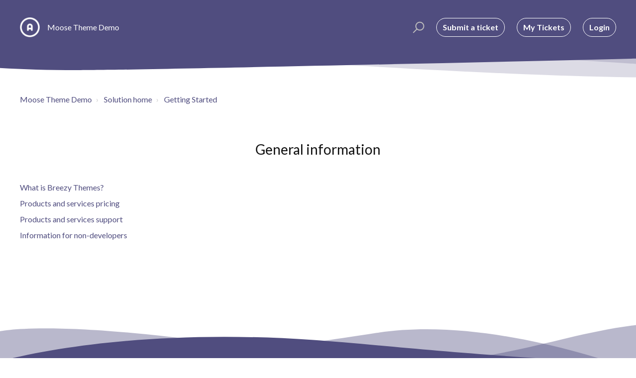

--- FILE ---
content_type: text/html; charset=utf-8
request_url: https://moose.breezythemes.com/support/solutions/folders/2100029640
body_size: 11193
content:
<!DOCTYPE html>
       
        <!--[if lt IE 7]><html class="no-js ie6 dew-dsm-theme " lang="en" dir="ltr" data-date-format="non_us"><![endif]-->       
        <!--[if IE 7]><html class="no-js ie7 dew-dsm-theme " lang="en" dir="ltr" data-date-format="non_us"><![endif]-->       
        <!--[if IE 8]><html class="no-js ie8 dew-dsm-theme " lang="en" dir="ltr" data-date-format="non_us"><![endif]-->       
        <!--[if IE 9]><html class="no-js ie9 dew-dsm-theme " lang="en" dir="ltr" data-date-format="non_us"><![endif]-->       
        <!--[if IE 10]><html class="no-js ie10 dew-dsm-theme " lang="en" dir="ltr" data-date-format="non_us"><![endif]-->       
        <!--[if (gt IE 10)|!(IE)]><!--><html class="no-js  dew-dsm-theme " lang="en" dir="ltr" data-date-format="non_us"><!--<![endif]-->
	<head>
		
		<!-- Title for the page -->
<title> General information : Moose Theme Demo </title>

<!-- Meta information -->

      <meta charset="utf-8" />
      <meta http-equiv="X-UA-Compatible" content="IE=edge,chrome=1" />
      <meta name="description" content= "" />
      <meta name="author" content= "" />
       <meta property="og:title" content="General information" />  <meta property="og:url" content="https://moose.breezythemes.com/support/solutions/folders/2100029640" />  <meta property="og:image" content="https://s3.amazonaws.com/cdn.freshdesk.com/data/helpdesk/attachments/production/2104277738/logo/s4C__pYiuSKsShTMTKUeWzG7I6K_OceJFg.png?X-Amz-Algorithm=AWS4-HMAC-SHA256&amp;amp;X-Amz-Credential=AKIAS6FNSMY2XLZULJPI%2F20260112%2Fus-east-1%2Fs3%2Faws4_request&amp;amp;X-Amz-Date=20260112T161235Z&amp;amp;X-Amz-Expires=604800&amp;amp;X-Amz-SignedHeaders=host&amp;amp;X-Amz-Signature=6a99b1b7bae17588a27da987170ad55e497b2855c8bbde526b28008958449433" />  <meta property="og:site_name" content="Moose Theme Demo" />  <meta property="og:type" content="article" />  <meta name="twitter:title" content="General information" />  <meta name="twitter:url" content="https://moose.breezythemes.com/support/solutions/folders/2100029640" />  <meta name="twitter:image" content="https://s3.amazonaws.com/cdn.freshdesk.com/data/helpdesk/attachments/production/2104277738/logo/s4C__pYiuSKsShTMTKUeWzG7I6K_OceJFg.png?X-Amz-Algorithm=AWS4-HMAC-SHA256&amp;amp;X-Amz-Credential=AKIAS6FNSMY2XLZULJPI%2F20260112%2Fus-east-1%2Fs3%2Faws4_request&amp;amp;X-Amz-Date=20260112T161235Z&amp;amp;X-Amz-Expires=604800&amp;amp;X-Amz-SignedHeaders=host&amp;amp;X-Amz-Signature=6a99b1b7bae17588a27da987170ad55e497b2855c8bbde526b28008958449433" />  <meta name="twitter:card" content="summary" />  <link rel="canonical" href="https://moose.breezythemes.com/support/solutions/folders/2100029640" /> 

<!-- Responsive setting -->


<meta name="viewport" content="width=device-width, initial-scale=1.0" />
<link href="https://fonts.googleapis.com/css?family=Lato:300,300i,400,400i,700,700i" rel="stylesheet">
 <link rel="stylesheet" href="https://use.fontawesome.com/releases/v5.15.4/css/all.css">
  <link rel="stylesheet" href="https://use.fontawesome.com/releases/v5.15.4/css/v4-shims.css">
<link rel="stylesheet" href="//cdn.jsdelivr.net/highlight.js/9.10.0/styles/github.min.css" />
<link rel="stylesheet" href="//cdn.jsdelivr.net/jquery.magnific-popup/1.0.0/magnific-popup.css" />



		
		<!-- Adding meta tag for CSRF token -->
		<meta name="csrf-param" content="authenticity_token" />
<meta name="csrf-token" content="v/YxljAJq/0IO6rWslYwbSxioMaCU8pPhRTtVdpcEwJsdtLR+no2Yk0Zn7N3KwgFaZvY0ilVgDXXnaZjLv8nOw==" />
		<!-- End meta tag for CSRF token -->
		
		<!-- Fav icon for portal -->
		<link rel='shortcut icon' href='https://s3.amazonaws.com/cdn.freshdesk.com/data/helpdesk/attachments/production/2104917815/fav_icon/SvEO4npkYks_ZBUzBPm-z4p_tJ43ySC13w.png' />

		<!-- Base stylesheet -->
 
		<link rel="stylesheet" media="print" href="https://assets6.freshdesk.com/assets/cdn/portal_print-6e04b27f27ab27faab81f917d275d593fa892ce13150854024baaf983b3f4326.css" />
	  		<link rel="stylesheet" media="screen" href="https://assets3.freshdesk.com/assets/cdn/portal_utils-f2a9170fce2711ae2a03e789faa77a7e486ec308a2367d6dead6c9890a756cfa.css" />

		
		<!-- Theme stylesheet -->

		<link href="/support/theme.css?v=4&amp;d=1716181695" media="screen" rel="stylesheet" type="text/css">

		<!-- Google font url if present -->
		<link href='https://fonts.googleapis.com/css?family=Source+Sans+Pro:regular,italic,600,700,700italic' rel='stylesheet' type='text/css' nonce='+PGL9aOYdU56etNyJUp5IA=='>

		<!-- Including default portal based script framework at the top -->
		<script src="https://assets10.freshdesk.com/assets/cdn/portal_head_v2-d07ff5985065d4b2f2826fdbbaef7df41eb75e17b915635bf0413a6bc12fd7b7.js"></script>
		<!-- Including syntexhighlighter for portal -->
		<script src="https://assets1.freshdesk.com/assets/cdn/prism-841b9ba9ca7f9e1bc3cdfdd4583524f65913717a3ab77714a45dd2921531a402.js"></script>

		

		<!-- Access portal settings information via javascript -->
		 <script type="text/javascript">     var portal = {"language":"en","name":"Moose Theme Demo","contact_info":"","current_page_name":"article_list","current_tab":"solutions","vault_service":{"url":"https://vault-service.freshworks.com/data","max_try":2,"product_name":"fd"},"current_account_id":487679,"preferences":{"bg_color":"#efefef","header_color":"#252525","help_center_color":"#f9f9f9","footer_color":"#777777","tab_color":"#006063","tab_hover_color":"#4c4b4b","btn_background":"#ffffff","btn_primary_background":"#6c6a6a","baseFont":"Helvetica Neue","textColor":"#333333","headingsFont":"Source Sans Pro","headingsColor":"#333333","linkColor":"#049cdb","linkColorHover":"#036690","inputFocusRingColor":"#f4af1a","nonResponsive":"true"},"image_placeholders":{"spacer":"https://assets9.freshdesk.com/assets/misc/spacer.gif","profile_thumb":"https://assets5.freshdesk.com/assets/misc/profile_blank_thumb-4a7b26415585aebbd79863bd5497100b1ea52bab8df8db7a1aecae4da879fd96.jpg","profile_medium":"https://assets6.freshdesk.com/assets/misc/profile_blank_medium-1dfbfbae68bb67de0258044a99f62e94144f1cc34efeea73e3fb85fe51bc1a2c.jpg"},"falcon_portal_theme":false};     var attachment_size = 20;     var blocked_extensions = "";     var allowed_extensions = "";     var store = { 
        ticket: {},
        portalLaunchParty: {} };    store.portalLaunchParty.ticketFragmentsEnabled = false;    store.pod = "us-east-1";    store.region = "US"; </script> 


			<meta name="robots" content="noindex, nofollow">
			
	</head>
	<body>
            	
		
		
		<!-- Notification Messages -->
 <div class="alert alert-with-close notice hide" id="noticeajax"></div> 
<div class="layout layout--anonymous">
  <div class="layout__head">
  	

<header class="topbar bt-container topbar--small" data-topbar>
  <div class="bt-container-inner topbar__container-inner">
    <div class="topbar__inner">
      <div class="topbar__col clearfix">
        <div class="logo-wrapper">
          <div class="logo">
            <a href="/support/home">
              <img src="https://s3.amazonaws.com/cdn.freshdesk.com/data/helpdesk/attachments/production/2104277738/logo/s4C__pYiuSKsShTMTKUeWzG7I6K_OceJFg.png" alt="">
            </a>
          </div>
        </div>
        <p class="help-center-name">Moose Theme Demo</p>
        <button type="button" role="button" aria-label="Toggle Navigation" class="lines-button x" data-toggle-menu> <span class="lines"></span> </button>
      </div>
      <div class="topbar__col topbar__menu">
        <div class="topbar__collapse" data-menu>
          <div class="topbar__controls topbar__controls--anonymous">
            <div class="topbar__search">
              <form class="hc-search-form print--remove" autocomplete="off" action="/support/search/solutions" id="hc-search-form" data-csrf-ignore="true">
	<div class="hc-search-input">
	<label for="support-search-input" class="hide">Enter your search term here...</label>
		<input placeholder="Enter your search term here..." type="text"
			name="term" class="special" value=""
            rel="page-search" data-max-matches="10" id="support-search-input">
	</div>
	<div class="hc-search-button">
		<button class="btn btn-primary" aria-label="Search" type="submit" autocomplete="off">
			<i class="mobile-icon-search hide-tablet"></i>
			<span class="hide-in-mobile">
				Search
			</span>
		</button>
	</div>
</form>
              <button type="button" role="button" class="topbar__btn-search">
                <svg xmlns="http://www.w3.org/2000/svg" width="23" height="24" viewBox="0 0 23 24">
                  <g fill="none" fill-rule="evenodd" transform="translate(-6 -2)">
                    <circle cx="19.889" cy="11.611" r="8" stroke="#fff" stroke-width="2" transform="rotate(45 19.89 11.61)"/>
                    <path fill="#fff" fill-rule="nonzero" d="M9.34328327,15.6566781 L11.3432833,15.6566781 L11.3432833,25.6606781 C11.3432833,26.2106781 10.8992833,26.6566781 10.3432833,26.6566781 C9.79128327,26.6566781 9.34328327,26.2116781 9.34328327,25.6606781 L9.34328327,15.6566781 Z" transform="rotate(45 10.343 21.157)"/>
                  </g>
                </svg>
              </button>
            </div>
            <a class="btn btn-topbar" href="/support/tickets/new">Submit a ticket</a>
            <a class="btn btn-topbar" href="/support/tickets">My Tickets</a>
             <div class="welcome">Welcome <b></b> </div>  <b><a href="/support/login"><b>Login</b></a></b> &nbsp;<b><a href="/support/signup"><b>Sign up</b></a></b>
          </div>
        </div>
      </div>
    </div>
  </div>

  <!-- Search and page links for the page -->
  
    
  

</header>



		<div class="waves waves--small " data-wave-small>
		  <svg xmlns="http://www.w3.org/2000/svg" viewBox="0 0 1900 47" xmlns:xlink="http://www.w3.org/1999/xlink">
		    <g fill="none" fill-rule="evenodd">
		      <path fill-rule="nonzero" d="M403.925926,32 C583.088889,32 1900,0 1900,0 L0,0 C0,0 163.540741,32 403.925926,32 Z" transform="translate(-250)" />
		      <path fill-opacity="0.2" fill-rule="nonzero" d="M1342.66667,76 C1552.37037,76 1900,0.2 1900,0.2 L0,0.2 C0,0.2 896.518519,76 1342.66667,76 Z" transform="translate(0 -29)"  />
		      <path fill-opacity="0.2" fill-rule="nonzero" d="M1342.66667,76 C1552.37037,76 1900,0.2 1900,0.2 L0,0.2 C0,0.2 896.518519,76 1342.66667,76 Z" transform="translate(617 -29)"  />
		    </g>
		  </svg>
		</div>

  </div>
  <div class="layout__content">

    
      <div class="bt-container">
        <div class="bt-container-inner">
    
        
    <div class="folder-page">
  <div class="row clearfix">
    <div class="column column--sm-12">
      <ol class="breadcrumbs">
        <li>
          <a href="/support/home">Moose Theme Demo</a>
        </li>
        <li title="Solution home">
          <a href="/support/solutions">Solution home</a>
        </li>
        <li title="Getting Started">
          <a href="/support/solutions/2100019024">Getting Started</a>
        </li>
      </ol>
    </div>
  </div>

  <div class="header">
    <h1 class="h2 folder-title">
      General information
    </h1>

    
      <p class="page-description"></p>
    
  </div>

  
    
      <ul class="articles articles--with-columns">
        
          <li class="articles__item">
            <a class="articles__link" href="/support/solutions/articles/2100027946-what-is-breezy-themes-">What is Breezy Themes? </a>
          </li>
        
          <li class="articles__item">
            <a class="articles__link" href="/support/solutions/articles/2100027948-products-and-services-pricing">Products and services pricing</a>
          </li>
        
          <li class="articles__item">
            <a class="articles__link" href="/support/solutions/articles/2100027949-products-and-services-support">Products and services support</a>
          </li>
        
          <li class="articles__item">
            <a class="articles__link" href="/support/solutions/articles/2100027950--information-for-non-developers"> Information for non-developers</a>
          </li>
        
      </ul>
      
    
  
</div>
        
    
        </div>
      </div>
    

  </div>
  
  <div class="layout__footer">
		<footer class="footer-container">
  <div class="footer-container__wrapper bt-container">
    <div class="waves waves--footer">
      <svg xmlns="http://www.w3.org/2000/svg" viewBox="0 0 1900 100" width="1900" xmlns:xlink="http://www.w3.org/1999/xlink">
        <g transform="translate(-578)">
          <path class="waves__wave waves__wave-footer-with-opacity" d="M0,74.3635517 C0,74.3635517 149.686491,112.453979 552.5,94.3635517 C955.313509,76.2731247 1085.21689,63.4466345 1336,24.3635517 C1586.78311,-14.7195311 1900,116 1900,116 L1900,684.363552 L0,684.363552 L0,74.3635517 Z" opacity="0.4"/>
          <path class="waves__wave waves__wave-footer-with-opacity" d="M578,21 C578,21 700,-7.5 1130.5,61.7525987 C1561,131.005197 1663.21689,18.4672903 1914,3.21512382 C2164.78311,-12.0370427 2478,51.0201205 2478,51.0201205 L2478,292 L578,292 L578,21 Z" opacity="0.4"/>
          <path class="waves__wave waves__wave--footer-primary" d="M578,81.0871789 C729,43 948.5,20.5 1208.5,38.5 C1468.5,56.5 2141,147 2478,10 C2478,159 2478,645.450731 2478,645.450731 L578,645.450731 C578,645.450731 578,129 578,81.0871789 Z"/>
        </g>
      </svg>
    </div>
    
      
    
    <div class="bt-container-inner footer-container__inner">
      <div class="footer-container__col footer-container__col--copyright">
          <div class="copyright">
        <a href=https://www.freshworks.com/freshdesk/?utm_source=portal&utm_medium=reflink&utm_campaign=portal_reflink target="_blank" rel="nofollow"> Help Desk Software </a>
        by Freshdesk
      </div> 
        <p>Theme by <a href="https://www.breezythemes.com" target="_blank">Breezy Themes</a>
        </p>
      </div>
      <div class="footer-container__col footer-container__col--social-links">
        <a href="https://www.facebook.com/BreezyThemesforFreshdesk/" target="_blank" class="footer-social-link fab fa-facebook-f"></a>
        <a href="https://twitter.com/Breezy_Themes" target="_blank" class="footer-social-link fab fa-twitter"></a>
        <a href="https://www.linkedin.com/company/breezy-themes" target="_blank" class="footer-social-link fab fa-linkedin-in"></a>
      </div>
    </div>
  </div>
</footer>



<style>
.embeddedServiceInvitation,
.embeddedServiceInvitation *,
.embeddedServiceInvitation *:before,
.embeddedServiceInvitation *:after {
  box-sizing: content-box;
}

.embeddedServiceHelpButton .helpButton .uiButton:focus {
  outline: 1px solid #276fd0 !important;
}
.embeddedServiceInvitationHeader .embeddedServiceCloseIcon,
.embeddedServiceInvitationFooter .embeddedServiceActionButton {
  background-image: none;
}
.embeddedServiceHelpButton .helpButton .uiButton {
  background-color: #276fd0 !important;
  font-family: "proxima-nova", Helvetica, Arial, sans-serif;
}

.embeddedServiceHelpButton .helpButton .uiButton {
  text-decoration: none;
}

.embeddedServiceHelpButton .helpButtonEnabled:focus .helpButtonLabel {
  text-decoration: none;
}

.embeddedServiceHelpButton .uiButton .helpButtonLabel .message {
  background-color: transparent;
  border-color: transparent;
  text-overflow: initial;
  color: white;
  font-size: 14px;
  padding: 0;
  margin: 0;
}

.embeddedServiceSidebarMinimizedDefaultUI {
  border: 0;
}

.embeddedServiceSidebarMinimizedDefaultUI .minimizedText .message {
  background-color: transparent;
  border-color: transparent;
  text-overflow: initial;
  color: white;
  font-size: 14px;
  padding: 0;
  margin: 0;
}

.embeddedServiceLiveAgentStateChatHeader:not(.alert) .message {
  background-color: transparent;
  border-color: transparent;
  color: white;
  font-size: 14px;
  padding: 0;
  margin: 0;
}

#embedded-service {
  font-family: "proxima-nova", Helvetica, Arial, sans-serif;
}

#embedded-service .channelmenu_ctas > li {
  margin: 0;
}

#embedded-service .channelmenu_ctas > li[class~="disabled"] {
  background-color: #dcdcdc;
}

#embedded-service .channelmenu_ctas a:focus {
  box-shadow: none;
}

#esw-modaloverlay {
  z-index: 909090 !important;
}

#esw-fab {
  line-height: 1;
  z-index: 919191 !important;
}

#esw-channelmenu {
  z-index: 919191 !important;
}

#esw-channelmenu_header h2 {
  color: #fff;
}

.uiButton:hover,
.uiButton:focus,
.embeddedServiceLiveAgentStateChatHeaderOption:hover,
.embeddedServiceLiveAgentStateChatHeaderOption:focus {
  text-decoration: none !important;
}

.embeddedServiceLiveAgentStateChatHeaderOption:hover,
.embeddedServiceLiveAgentStateChatHeaderOption:focus {
  color: #fff;
}

.embeddedServiceLiveAgentStateChatHeaderOption:focus {
  text-decoration: none !important;
}

.embeddedServiceLiveAgentStateChatHeaderOption.chatOption:focus:after {
  border: 0 !important;
}

.embeddedServiceSidebarButton:focus {
  text-decoration: none !important;
}

.embeddedServiceSidebarHeader .headerText {
  margin-top: 0;
  margin-bottom: 0;
}

#snapins_invite {
  position: fixed !important;
  background-color: #ffffff;
  font-family: "Arial", sans-serif;
  overflow: visible;
  border-radius: 8px;
  visibility: hidden;
}
.embeddedServiceInvitation {
  background-color: transparent;
  max-width: 290px;
  max-height: 210px;
  -webkit-box-shadow: 0 7px 12px rgba(0, 0, 0, 0.28);
  -moz-box-shadow: 0 7px 12px rgba(0, 0, 0, 0.28);
  box-shadow: 0 7px 12px rgba(0, 0, 0, 0.28);
}
@media only screen and (min-width: 48em) {
  /*mobile*/
  .embeddedServiceInvitation {
    max-width: 332px;
    max-height: 210px;
  }
}
.embeddedServiceInvitation > .embeddedServiceInvitationHeader {
  width: inherit;
  height: 32px;
  line-height: 32px;
  padding: 10px;
  color: #ffffff;
  background-color: #276fd0;
  overflow: initial;
  display: flex;
  justify-content: space-between;
  align-items: stretch;
  border-top-left-radius: 8px;
  border-top-right-radius: 8px;
}
.embeddedServiceInvitationHeader #embeddedServiceAvatar {
  width: 32px;
  height: 32px;
  border-radius: 50%;
}
.embeddedServiceInvitationHeader .embeddedServiceTitleText {
  font-size: 18px;
  color: #ffffff;
  overflow: hidden;
  word-wrap: normal;
  white-space: nowrap;
  text-overflow: ellipsis;
  align-self: stretch;
  flex-grow: 1;
  max-width: 100%;
  margin: 0 12px;
}
.embeddedServiceInvitationHeader .embeddedServiceCloseIcon {
  border: none;
  border-radius: 3px;
  cursor: pointer;
  position: relative;
  bottom: 3%;
  background-color: transparent;
  width: 32px;
  height: 32px;
  font-size: 23px;
  color: #ffffff;
}
.embeddedServiceInvitationHeader .embeddedServiceCloseIcon:focus {
  outline: none;
}
.embeddedServiceInvitationHeader .embeddedServiceCloseIcon:focus::before {
  content: " ";
  position: absolute;
  top: 11%;
  left: 7%;
  width: 85%;
  height: 85%;
  background-color: rgba(255, 255, 255, 0.2);
  border-radius: 4px;
  pointer-events: none;
}
.embeddedServiceInvitationHeader .embeddedServiceCloseIcon:active,
.embeddedServiceCloseIcon:hover {
  background-color: #ffffff;
  color: rgba(0, 0, 0, 0.7);
  opacity: 0.7;
}
.embeddedServiceInvitation > .embeddedServiceInvitationBody {
  background-color: #ffffff;
  max-height: 110px;
  min-width: 260px;
  margin: 0 8px;
  font-size: 14px;
  line-height: 20px;
  overflow: auto;
}
.embeddedServiceInvitationBody p {
  color: #333333;
  padding: 8px;
  margin: 12px 0;
}
.embeddedServiceInvitation > .embeddedServiceInvitationFooter {
  width: inherit;
  color: #ffffff;
  text-align: right;
  background-color: #ffffff;
  padding: 10px;
  max-height: 50px;
  border-bottom-left-radius: 8px;
  border-bottom-right-radius: 8px;
}
.embeddedServiceInvitationFooter > .embeddedServiceActionButton {
  font-size: 14px;
  max-height: 40px;
  border: none;
  border-radius: 4px;
  padding: 10px;
  margin: 4px;
  text-align: center;
  text-decoration: none;
  display: inline-block;
  cursor: pointer;
}
.embeddedServiceInvitationFooter > #acceptInvite {
  background-color: #276fd0;
  color: #ffffff;
}
.embeddedServiceInvitationFooter > #rejectInvite {
  background-color: #ffffff;
  color: #276fd0;
}

h2[embeddedService-chatHeader_chatHeader] {
  color: #fff;
}

.embeddedServiceLiveAgentStateChatPlaintextMessageDefaultUI.agent.plaintextContent a {
  color: #276fd0 !important;
  text-decoration: underline !important;
}
  
.embeddedServiceSidebarButton .label, 
.embeddedServiceSidebarButton:disabled .label {
    padding: 0;
    background: transparent;
}

.sidebarHeader[embeddedService-chatHeader_chatHeader] button {
    padding: 1px 6px;
}
  
  </style>

<script type='text/javascript' src='https://service.force.com/embeddedservice/5.0/esw.min.js'></script>
<script type='text/javascript'>
  var initESW = function(gslbBaseURL) {
    embedded_svc.settings.displayHelpButton = true; // Or false
    embedded_svc.settings.language = 'en'; // For example, enter 'en' or 'en-US'
    embedded_svc.settings.avatarImgURL = "https://breezythemes.s3-us-west-2.amazonaws.com/breezythemes/logo_breezy_chat_2.svg";
    embedded_svc.settings.chatbotAvatarImgURL = "https://lotus-studio.s3-us-west-2.amazonaws.com/frank_logo_chat_5.svg";
    embedded_svc.settings.defaultMinimizedText = 'Chat with us';
// (Defaults to Chat with an Expert)
// embedded_svc.settings.disabledMinimizedText = '...'; //(Defaults to Agent Offline)
// embedded_svc.settings.loadingText = ''; //(Defaults to Loading)
// embedded_svc.settings.storageDomain = 'yourdomain.com'; //(Sets the domain for your deployment so that visitors can navigate subdomains during a chat session)
// Settings for Chat
// embedded_svc.settings.directToButtonRouting = function(prechatFormData) {
// Dynamically changes the button ID based on what the visitor enters in the pre-chat form.
// Returns a valid button ID.
// };
// embedded_svc.settings.prepopulatedPrechatFields = {}; //Sets the auto-population of pre-chat form fields
// embedded_svc.settings.fallbackRouting = []; //An array of button IDs, user IDs, or userId_buttonId
// embedded_svc.settings.offlineSupportMinimizedText = '...'; //(Defaults to Contact Us)
    embedded_svc.settings.enabledFeatures = ['LiveAgent'];
    embedded_svc.settings.entryFeature = 'LiveAgent';
    embedded_svc.init('https://lotus-studio.my.salesforce.com', 'https://lotus.secure.force.com/breezythemes', gslbBaseURL, '00D0Y000001jOUA', 'Breezy_Themes_Chat', {
      baseLiveAgentContentURL: 'https://c.la1-c2-cdg.salesforceliveagent.com/content',
      deploymentId: '5721n000000gHjX',
      buttonId: '5731n000000gFT9',
      baseLiveAgentURL: 'https://d.la1-c2-cdg.salesforceliveagent.com/chat',
      eswLiveAgentDevName: 'EmbeddedServiceLiveAgent_Parent04I1n0000004CdhEAE_1729e4bd9e2',
      isOfflineSupportEnabled: false
    });
  };
  if (!window.embedded_svc) {
    var s = document.createElement('script');
    s.setAttribute('src', 'https://lotus-studio.my.salesforce.com/embeddedservice/5.0/esw.min.js');
    s.onload = function() {
      initESW(null);
    };
    document.body.appendChild(s);
  } else {
    initESW('https://service.force.com');
  }
</script>
<script type='text/javascript'>
  (function() {
    document.getElementById('closeInvite').onclick = function() {
      embedded_svc.inviteAPI.inviteButton.rejectInvite();
    };
    document.getElementById('rejectInvite').onclick = function() {
      embedded_svc.inviteAPI.inviteButton.rejectInvite();
    }; // use this API call to reject invitations
    document.getElementById('acceptInvite').onclick = function() {
      embedded_svc.inviteAPI.inviteButton.acceptInvite();
    }; // use this API call to start chat from invitations
    document.addEventListener('keyup', function(event) {
      if (event.keyCode == 27) {
        embedded_svc.inviteAPI.inviteButton.rejectInvite();
      }
    })
  })();
</script>
  </div>
</div>

<script src="//cdn.jsdelivr.net/jquery.magnific-popup/1.0.0/jquery.magnific-popup.min.js"></script>
<script src="//cdn.jsdelivr.net/highlight.js/9.10.0/highlight.min.js"></script>

<script>
	(function($) {
  hljs.initHighlightingOnLoad();

  var BT_SETTINGS = {
    css: {
      activeClass: 'is-active',
      hiddenClass: 'is-hidden',
      visibleClass: 'is-visible'
    }
  };

	  var $topbar = $('[data-topbar]');
	  var $topSearchBar = $('.topbar__search .hc-search-form');
	  var $topSearchBarQuery = $topSearchBar.find('input.special');
	  var $topSearchBarBtn = $('.topbar__btn-search');

	  $topbar.removeClass(BT_SETTINGS.css.hiddenClass);

	  $('[data-toggle-menu]').click(function() {
	    $(this).toggleClass(BT_SETTINGS.css.activeClass);
	    $('[data-menu]').toggle();
	  });

	  $('.image-with-lightbox').magnificPopup({
	    type: 'image',
	    closeOnContentClick: true,
	    closeBtnInside: false,
	    fixedContentPos: true,
	    mainClass: 'mfp-with-zoom', // class to remove default margin from left and right side
	    image: {
	      verticalFit: true
	    },
	    zoom: {
	      enabled: true,
	      duration: 300 // don't foget to change the duration also in CSS
	    }
	  });

	  $('.image-with-video-icon').magnificPopup({
	    disableOn: 700,
	    type: 'iframe',
	    mainClass: 'mfp-fade',
	    removalDelay: 160,
	    preloader: false,
	    fixedContentPos: false
	  });

	  $('.accordion__item-title').on('click', function() {
	    var $title = $(this);
	    $title.toggleClass('accordion__item-title--active');
	    $title
	      .parents('.accordion__item')
	      .find('.accordion__item-content')
	      .slideToggle();
	  });

	  $('.tabs-link').click(function(e) {
	    e.preventDefault();
	    var $link = $(this);
	    var tabIndex = $link.index();
	    var $tab = $link.parents('.tabs').find('.tab').eq(tabIndex);
	    $link
	      .addClass(BT_SETTINGS.css.activeClass)
	      .siblings()
	      .removeClass(BT_SETTINGS.css.activeClass);
	    $tab
	      .removeClass(BT_SETTINGS.css.hiddenClass)
	      .siblings('.tab')
	      .addClass(BT_SETTINGS.css.hiddenClass);
	  });

	  $topSearchBarBtn.click(function() {
	    $(this).addClass(BT_SETTINGS.css.hiddenClass);
	    $topSearchBar.addClass(BT_SETTINGS.css.visibleClass);
	    $topSearchBarQuery.focus();
	  });

	  $(document).mouseup(function(e) {
	    if (!$topSearchBarQuery.is(e.target)) {
	      $topSearchBar.removeClass(BT_SETTINGS.css.visibleClass);
	      $topSearchBarBtn.removeClass(BT_SETTINGS.css.hiddenClass);
	    }
	  });

	  // Fix animated icons
	  $('.fa-spin').empty();

	  $('.topbar__search input.special').attr('placeholder', 'Search');
	})(jQuery);
</script>



			<script src="https://assets1.freshdesk.com/assets/cdn/portal_bottom-0fe88ce7f44d512c644a48fda3390ae66247caeea647e04d017015099f25db87.js"></script>

		<script src="https://assets7.freshdesk.com/assets/cdn/redactor-642f8cbfacb4c2762350a557838bbfaadec878d0d24e9a0d8dfe90b2533f0e5d.js"></script> 
		<script src="https://assets2.freshdesk.com/assets/cdn/lang/en-4a75f878b88f0e355c2d9c4c8856e16e0e8e74807c9787aaba7ef13f18c8d691.js"></script>
		<!-- for i18n-js translations -->
  		<script src="https://assets6.freshdesk.com/assets/cdn/i18n/portal/en-7dc3290616af9ea64cf8f4a01e81b2013d3f08333acedba4871235237937ee05.js"></script>
		<!-- Including default portal based script at the bottom -->
		<script nonce="+PGL9aOYdU56etNyJUp5IA==">
//<![CDATA[
	
	jQuery(document).ready(function() {
					
		// Setting the locale for moment js
		moment.lang('en');

		var validation_meassages = {"required":"This field is required.","remote":"Please fix this field.","email":"Please enter a valid email address.","url":"Please enter a valid URL.","date":"Please enter a valid date.","dateISO":"Please enter a valid date ( ISO ).","number":"Please enter a valid number.","digits":"Please enter only digits.","creditcard":"Please enter a valid credit card number.","equalTo":"Please enter the same value again.","two_decimal_place_warning":"Value cannot have more than 2 decimal digits","select2_minimum_limit":"Please type %{char_count} or more letters","select2_maximum_limit":"You can only select %{limit} %{container}","maxlength":"Please enter no more than {0} characters.","minlength":"Please enter at least {0} characters.","rangelength":"Please enter a value between {0} and {1} characters long.","range":"Please enter a value between {0} and {1}.","max":"Please enter a value less than or equal to {0}.","min":"Please enter a value greater than or equal to {0}.","select2_maximum_limit_jq":"You can only select {0} {1}","facebook_limit_exceed":"Your Facebook reply was over 8000 characters. You'll have to be more clever.","messenger_limit_exceeded":"Oops! You have exceeded Messenger Platform's character limit. Please modify your response.","not_equal_to":"This element should not be equal to","email_address_invalid":"One or more email addresses are invalid.","twitter_limit_exceed":"Oops! You have exceeded Twitter's character limit. You'll have to modify your response.","password_does_not_match":"The passwords don't match. Please try again.","valid_hours":"Please enter a valid hours.","reply_limit_exceed":"Your reply was over 2000 characters. You'll have to be more clever.","url_format":"Invalid URL format","url_without_slash":"Please enter a valid URL without '/'","link_back_url":"Please enter a valid linkback URL","requester_validation":"Please enter a valid requester details or <a href=\"#\" id=\"add_requester_btn_proxy\">add new requester.</a>","agent_validation":"Please enter valid agent details","email_or_phone":"Please enter a Email or Phone Number","upload_mb_limit":"Upload exceeds the available 15MB limit","invalid_image":"Invalid image format","atleast_one_role":"At least one role is required for the agent","invalid_time":"Invalid time.","remote_fail":"Remote validation failed","trim_spaces":"Auto trim of leading & trailing whitespace","hex_color_invalid":"Please enter a valid hex color value.","name_duplication":"The name already exists.","invalid_value":"Invalid value","invalid_regex":"Invalid Regular Expression","same_folder":"Cannot move to the same folder.","maxlength_255":"Please enter less than 255 characters","decimal_digit_valid":"Value cannot have more than 2 decimal digits","atleast_one_field":"Please fill at least {0} of these fields.","atleast_one_portal":"Select atleast one portal.","custom_header":"Please type custom header in the format -  header : value","same_password":"Should be same as Password","select2_no_match":"No matching %{container} found","integration_no_match":"no matching data...","time":"Please enter a valid time","valid_contact":"Please add a valid contact","field_invalid":"This field is invalid","select_atleast_one":"Select at least one option.","ember_method_name_reserved":"This name is reserved and cannot be used. Please choose a different name."}	

		jQuery.extend(jQuery.validator.messages, validation_meassages );


		jQuery(".call_duration").each(function () {
			var format,time;
			if (jQuery(this).data("time") === undefined) { return; }
			if(jQuery(this).hasClass('freshcaller')){ return; }
			time = jQuery(this).data("time");
			if (time>=3600) {
			 format = "hh:mm:ss";
			} else {
				format = "mm:ss";
			}
			jQuery(this).html(time.toTime(format));
		});
	});

	// Shortcuts variables
	var Shortcuts = {"global":{"help":"?","save":"mod+return","cancel":"esc","search":"/","status_dialog":"mod+alt+return","save_cuctomization":"mod+shift+s"},"app_nav":{"dashboard":"g d","tickets":"g t","social":"g e","solutions":"g s","forums":"g f","customers":"g c","reports":"g r","admin":"g a","ticket_new":"g n","compose_email":"g m"},"pagination":{"previous":"alt+left","next":"alt+right","alt_previous":"j","alt_next":"k"},"ticket_list":{"ticket_show":"return","select":"x","select_all":"shift+x","search_view":"v","show_description":"space","unwatch":"w","delete":"#","pickup":"@","spam":"!","close":"~","silent_close":"alt+shift+`","undo":"z","reply":"r","forward":"f","add_note":"n","scenario":"s"},"ticket_detail":{"toggle_watcher":"w","reply":"r","forward":"f","add_note":"n","close":"~","silent_close":"alt+shift+`","add_time":"m","spam":"!","delete":"#","show_activities_toggle":"}","properties":"p","expand":"]","undo":"z","select_watcher":"shift+w","go_to_next":["j","down"],"go_to_previous":["k","up"],"scenario":"s","pickup":"@","collaboration":"d"},"social_stream":{"search":"s","go_to_next":["j","down"],"go_to_previous":["k","up"],"open_stream":["space","return"],"close":"esc","reply":"r","retweet":"shift+r"},"portal_customizations":{"preview":"mod+shift+p"},"discussions":{"toggle_following":"w","add_follower":"shift+w","reply_topic":"r"}};
	
	// Date formats
	var DATE_FORMATS = {"non_us":{"moment_date_with_week":"ddd, D MMM, YYYY","datepicker":"d M, yy","datepicker_escaped":"d M yy","datepicker_full_date":"D, d M, yy","mediumDate":"d MMM, yyyy"},"us":{"moment_date_with_week":"ddd, MMM D, YYYY","datepicker":"M d, yy","datepicker_escaped":"M d yy","datepicker_full_date":"D, M d, yy","mediumDate":"MMM d, yyyy"}};

	var lang = { 
		loadingText: "Please Wait...",
		viewAllTickets: "View all tickets"
	};


//]]>
</script> 

		

		
		<script type="text/javascript">
     		I18n.defaultLocale = "en";
     		I18n.locale = "en";
		</script>
			
    	


		<!-- Include dynamic input field script for signup and profile pages (Mint theme) -->

	</body>
</html>
